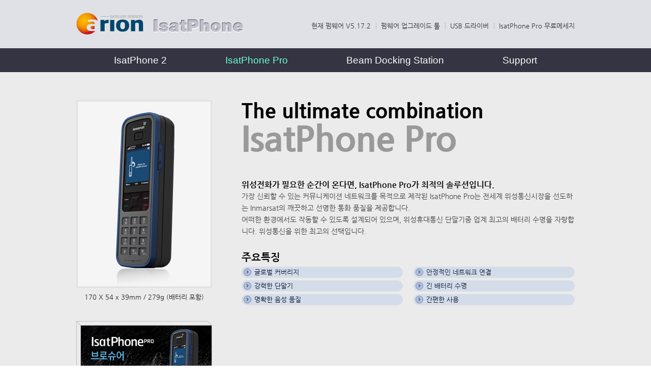

--- FILE ---
content_type: text/html;charset=utf-8
request_url: http://isatphone.co.kr/isatphone/isatphone_pro.jsp
body_size: 12535
content:


<!DOCTYPE html PUBLIC "-//W3C//DTD XHTML 1.0 Transitional//EN" "http://www.w3.org/TR/xhtml1/DTD/xhtml1-transitional.dtd">
<html xmlns="http://www.w3.org/1999/xhtml">
<head>
<meta http-equiv="Content-Type" content="text/html; charset=utf-8" />
<title>IsatPhone</title>
<link rel="stylesheet" type="text/css" href="/css/import.css" />
<link href="/images/common/favicon.ico" rel="shortcut icon" type="image/x-icon" />
<script type="text/javascript" src="/js/jQuery/jquery-2.1.0.min.js"></script>
</head>
<script>
function checkMenu(url){
	$("#gnb a[href='"+url+"']").attr('class','gnb_on');
	$("#gnb a[href!='"+url+"']").attr('class','gnb');
}

function checkSubMenu(url){
	$("#snb a[href='"+url+"']").attr('class','snb_on');
	$("#snb a[href!='"+url+"']").attr('class','snb');
}
</script>
<body>
<div id="wrap">
	<div id="header">
		<div id="top">
			<h1><a href="/index.jsp" target="_blank"><img src="/images/common/logo_arion.png" width="132" height="43" alt="arion" /></a></h1>
			<h2><a href="/index.jsp"><img src="/images/common/logo_isatphone.png" width="177" height="27" /></a></h2>
			<ul>
				<li style="background:none;"><a href="/download/IsatPhone_Pro_firmware_version_5_17_2.zip" target="_blank">현재 펌웨어 V5.17.2</a></li>
				<li><a href="/download/FirmwareUpgradeTool.zip" target="_blank" >펌웨어 업그레이드 툴</a></li>
				<li><a href="/download/IsatPhone_Usb_Drivers.zip" target="_blank">USB 드라이버</a></li>
				<li style="margin-right:0px;"><a href="#"  onclick="window.open('http://connect.inmarsat.com/Services/Land/IsatPhone/SMS/sms.html','_blank','width=400,height=520, top=50,location=no,directories=no,status=no,toolbar=no,menubar=no,scrollbars=no')">IsatPhone Pro 무료메세지</a></li>
			</ul>
		</div>
		<div id="gnb">
			<ul>
				<li><a href="/isatphone/isatphone2.jsp" class="gnb">IsatPhone 2</a></li>
				<li><a href="/isatphone/isatphone_pro.jsp" class="gnb">IsatPhone Pro</a></li>
				<li><a href="/isatdock/isatdock_marine.jsp" class="gnb">Beam Docking Station</a></li>
				<li><a href="/support/support.jsp" class="gnb">Support</a></li>
			</ul>
		</div>
	</div>

<script type="text/javascript">
<!--
$(function(){
	checkMenu('/isatphone/isatphone_pro.jsp');
});
//-->
</script>
<div id="container01">
	<div id="contents"> 
		<!--왼쪽 이미지-->
		<div id="section_img"> <img src="/images/isatphone/02_img01.jpg" alt="IsatPhone2" />
			<p>170 X 54 x 39mm  / 279g (배터리 포함)</p>
			<ul>
				<li><a href="/download/IsatPhonePro-overview.pdf" target="_blank"><img src="/images/support/b_isat_bro.jpg" width="267" height="115" alt="IsatPhone pro 브로슈어" /></a></li>
				<li><a href="/download/IsatPhone+Pro+UG+Oct+2011.pdf" target="_blank"><img src="/images/support/b_isat_guide.jpg" width="267" height="115" alt="IsatPhone pro 사용자 가이드" /></a></li>
				<li><a href="/download/IsatPhone Pro QSG June 2010 EN.pdf" target="_blank"><img src="/images/support/b_isat_quick.jpg" width="267" height="115" alt="IsatPhone pro 퀵 스타트 가이드" /></a></li>
			</ul>
		</div>
		<!--//왼쪽 이미지--> 
		<!--오른쪽 내용-->
		<div id="section_info">
			<h2>The ultimate combination</h2>
			<h1>IsatPhone Pro</h1>
			<p class="textA"><em>위성전화가 필요한 순간이 온다면, IsatPhone Pro가 최적의 솔루션입니다.</em><br />
				가장 신뢰할 수 있는 커뮤니케이션 네트워크를 목적으로 제작된 IsatPhone Pro는 전세계 위성통신시장을 
				선도하는 Inmarsat의 깨끗하고 선명한 통화 품질을 제공합니다. <br />
				어떠한 환경에서도 작동할 수 있도록 설계되어 있으며, 위성휴대통신 단말기중 업계 최고의 배터리 수명을 
				자랑합니다. 위성통신을 위한 최고의 선택입니다. </p>
			<dl class="group_A">
				<dt>주요특징</dt>
				<dd>
					<ul>
						<li>글로벌 커버리지</li>
						<li>강력한 단말기</li>
						<li>명확한 음성 품질</li>
					</ul>
					<ul class="fr">
						<li>안정적인 네트워크 연결</li>
						<li>긴 배터리 수명</li>
						<li>간편한 사용</li>
					</ul>
				</dd>
			</dl>
			<iframe width="655" height="399" src="http://www.youtube.com/embed/oP4ecwzhdyA" frameborder="0" allowfullscreen="true" class="mt55"></iframe>
		</div>
		<!--//오른쪽 내용--> 
	</div>
</div>
<!--//제품설명--> 
<!--제품상세-->
<div id="container02" class="line_A mb0">
	<h3>제품 상세 정보</h3>
	<table width="100%" border="0" cellspacing="0" cellpadding="0" summary="Highlights" class="list_A">
		<colgroup>
		<col width="200"/>
		<col width="130"/>
		</colgroup>
		<tr>
			<th rowspan="6"  scope="rowgroup" class="bg_A">Highlights</th>
			<th scope="row" class="bg_B">기본 기능</th>
			<td>위성전화, 음성사서함, 문자메시지, 이메일, GPS 위치정보</td>
		</tr>
		<tr>
			<th scope="row" class="bg_B">배터리 수명</th>
			<td><span>휴대위성전화기 업계 최장</span><br />
				최장 8시간 연속통화와 통화대기 100시간 </td>
		</tr>
		<tr>
			<th scope="row" class="bg_B">작동환경</th>
			<td><span>거친 환경에서도 사용가능한 설계</span><br />
				먼지 및 충격 저항 : IP54<br />
				작동 온도 : -20°C ~ 55°C<br />
				습도 내성 : 0 ~ 95% </td>
		</tr>
		<tr>
			<th scope="row" class="bg_B">블루투스 지원</th>
			<td><span>블루투스를 지원하는 유일한 휴대위성전화기</span><br />
				편리한 핸즈프리 사용을 위하여 위성전화기를 옆에 두고 안테나를 펴 두십시오. </td>
		</tr>
		<tr>
			<th scope="row" class="bg_B">간편한 사용</th>
			<td>직관적인 GSM-스타일 인터페이스<br />
				가시도가 높은 컬러액정<br />
				장갑을 착용한 상태에서도 다이얼이 가능한 큼직한 키패드</td>
		</tr>
		<tr>
			<th scope="row" class="bg_B">네트워크 연결</th>
			<td>임무수행이 가능한 정지궤도 위성을 통한 네트워크<br />
				높은 통화성사율</td>
		</tr>
	</table>
	<table width="100%"  border="0" cellpadding="0" cellspacing="0" summary="Specification" class="list_A" >
		<colgroup>
		<col width="200"/>
		<col width="130"/>
		<col width="150"/>
		</colgroup>
		<!--제품규격-->
		
		<tr>
			<th rowspan="27" scope="rowgroup" class="bg_A">Specification</th>
			<th rowspan="9" scope="rowgroup" class="bg_B">제품규격</th>
			<th scope="row" class="bg_C">크기</th>
			<td>170 x 54 x 39mm</td>
		</tr>
		<tr>
			<th scope="row" class="bg_C">무게</th>
			<td>279g (배터리 포함)</td>
		</tr>
		<tr>
			<th scope="row" class="bg_C">디스플레이</th>
			<td>High visibility colour screen</td>
		</tr>
		<tr>
			<th scope="row" class="bg_C">인터페이스</th>
			<td>Micro USB<br />
				Audio socket<br />
				Antenna port<br />
				Bluetooth 2.0 <br />
			</td>
		</tr>
		<tr>
			<th scope="row" class="bg_C">방수, 방진 보호등급</th>
			<td>IP54</td>
		</tr>
		<tr>
			<th scope="row" class="bg_C">작동온도</th>
			<td>-20°C ~ 55°C</td>
		</tr>
		<tr>
			<th scope="row" class="bg_C">보관온도</th>
			<td>-20°C ~ 70°C  (배터리 포함)</td>
		</tr>
		<tr>
			<th scope="row" class="bg_C">충전온도</th>
			<td>0°C ~ 45°C</td>
		</tr>
		<tr>
			<th scope="row" class="bg_C">습도 허용범위</th>
			<td>0 ~ 95%</td>
		</tr>
		<!--배터리-->
		<tr>
			<th rowspan="5" scope="rowgroup" class="bg_B">배터리</th>
			<th scope="row"  class="bg_C">타입</th>
			<td>Lithium-ion, 3.7 volts</td>
		</tr>
		<tr>
			<th scope="row" class="bg_C">연속통화시간</th>
			<td>8시간</td>
		</tr>
		<tr>
			<th scope="row" class="bg_C">통화대기시간</th>
			<td>100시간</td>
		</tr>
		<tr>
			<th scope="row" class="bg_C">충전시간</th>
			<td>3.5 시간</td>
		</tr>
		<tr>
			<td colspan="2">- 배터리 수명을 위하여 사용하지 않은 상태에서 완충 혹은 일부 충전사태로 보관하지 마십시오. <br />
				- 보관을 위한 최적의 충전상태는 80%입니다. <br />
				- 배터리는 전화기에서 분리하여 접촉부분을 보호하여 건조한 상태로 보관하여 주십시오. <br />
				- 보관을 위한 최적의 조건은 -20~+20도 사이입니다. <br />
				- 배터리 잔량을 확인하시고 매 3개월마다 테스트를 하여 주십시오. <br />
				- 배터리 잔량이 40% 이하일 경우 충전하여 주십시오. <br />
				- 보관상태에 따라 빈번한 점검과 충전이 필요할 수 있습니다. <br />
				- 배터리 잔량이 거의 없을 시에는 충전표시가 화면에 나타날 때까지 시간이 걸릴 수 있습니다.<br />
				- 배터리 잔량을 %로 확인하려면 About>Settings에서 설정을 바꾸십시오.<br />
			</td>
		</tr>
		<!--서비스-->
		<tr>
			<th rowspan="8" scope="rowgroup" class="bg_B">서비스</th>
			<th scope="row" class="bg_C">위성전화</th>
			<td>2.4kbps 음성코덱<br />
				스피커폰 옵션 </td>
		</tr>
		<tr>
			<th scope="row" class="bg_C">음성다이얼</th>
			<td>단축다이얼 1</td>
		</tr>
		<tr>
			<th scope="row" class="bg_C">부가음성서비스</th>
			<td>통화내역Call history<br />
				발신자표시Caller ID<br />
				통화대기Call waiting<br />
				착신전환<br />
				통화보류<br />
				음성회의<br />
				통화차단<br />
				단축다이얼<br />
				고정번호 다이얼 </td>
		</tr>
		<tr>
			<th scope="row" class="bg_C">Text-to-text</th>
			<td>알파벳160자 / 알파벳 외 74자 <br />
				일반메시지, 예약메시지</td>
		</tr>
		<tr>
			<th scope="row" class="bg_C">Text-to-email</th>
			<td>알파벳160자 / 알파벳 외 74자 <br />
				수신이메일 160자 </td>
		</tr>
		<tr>
			<th scope="row" class="bg_C">웹 메시지<br />
				-to-IsatPhone Pro</th>
			<td>www.message.inmarsat.com 에서 무료이용</td>
		</tr>
		<tr>
			<th scope="row" class="bg_C">GPS 위치정보</th>
			<td>위치 보기<br />
				문자/이메일로 발송 </td>
		</tr>
		<tr>
			<th scope="row" class="bg_C">데이터 통신</th>
			<td>20kbps</td>
		</tr>
		<!--기타-->
		<tr>
			<th rowspan="4" scope="rowgroup" class="bg_B">기타</th>
			<th scope="row" class="bg_C">부가기능</th>
			<td>달력
				알람
				계산기
				타이머 - 소리알림
				마이크 음소거 </td>
		</tr>
		<tr>
			<th scope="row" class="bg_C">연락처 동기화</th>
			<td>MS Outlook 2007 (PC)
				호환 O/S: Windows XP Pro
				SP3, <br />
				Windows Vista SP1 </td>
		</tr>
		<tr>
			<th scope="row" class="bg_C">지원언어</th>
			<td>아랍어, 중국어, 영어, 프랑스어, 일본어, 포르투갈어, 러시아어, 스페인어 </td>
		</tr>
		<tr>
			<th scope="row" class="bg_C">보안</th>
			<td>키패드 잠금, 전화 잠금, SIM과 네트웍 레벨</td>
		</tr>
	</table>
	<table width="100%"  border="0" cellpadding="0" cellspacing="0" summary="Accessories" class="list_A" >
		<colgroup>
		<col width="200"/>
		<col width="130"/>
		<col width="150"/>
		</colgroup>
		<tr>
			<th rowspan="6" scope="rowgroup" class="bg_A">Accessories</th>
			<th rowspan="6" scope="rowgroup" class="bg_B">In box</th>
			<th scope="row">배터리 충전기</th>
			<td>충전기 및 범용 플러그 어댑터<br />
				차량용 충전기 - 10-30 volts<br />
				PC용 충전기 - micro USB cable<br />
			</td>
		</tr>
		<tr>
			<th colspan="2" scope="row">유선 핸즈프리 헤드셋</th>
		</tr>
		<tr>
			<th colspan="2" scope="row">스트랩</th>
		</tr>
		<tr>
			<th colspan="2" scope="row">퀵 스타트 가이드(8개 언어)</th>
		</tr>
		<tr>
			<th colspan="2" scope="row">보증서</th>
		</tr>
		<tr>
			<th colspan="2" scope="row">CD</th>
		</tr>
	</table>
</div>

<div id="footer">
		<h1>아리온통신(주)</h1>
		<dl>
			<dt>사업자등록번호</dt>
			<dd>107-86-47974</dd>
			<dt>통신판매신고번호</dt>
			<dd>영등포 19-1796호</dd>
			<dt>Fax</dt>
			<dd>02-6309-6809</dd>
			<dt>E-mail</dt>
			<dd><a href="mailto:sales@arionit.com" >sales@arionit.com</a></dd>
			<dt>Tel</dt>
			<dd>02-6309-6800</dd>
		</dl>
		<p>Copyright ⓒ Arion Communication.Co.,Ltd. All Rights Reserved.</p>
	</div>
</div>
</body>
</html>




--- FILE ---
content_type: text/css
request_url: http://isatphone.co.kr/css/import.css
body_size: 124
content:
@charset "utf-8";
/* CSS Document */

@import url('common.css');
@import url('layout.css');
@import url('style.css');


--- FILE ---
content_type: text/css
request_url: http://isatphone.co.kr/css/common.css
body_size: 6748
content:
@charset "utf-8";


/********** 공통요소 CSS **********/
body,div,dl,dt,dd,ul,ol,li,h1,h2,h3,h4,h5,form,fieldset,p,button { margin:0; padding:0;}
body,div,dl,dt,dd,h1,h2,h3,h4,h5,form,fieldset,p,th,td,input {font-family:'나눔고딕',NanumGothic,nanumgothicweb,'돋움',dotum,Arial,Helvetica,sans-serif;}
body{font-size:13px; color:#444;}

@font-face {font-family:nanumgothicweb;src:url(/font/NanumGothic.eot);src:local(※), url(/font/NanumGothic.woff) format('woff');}
@font-face {font-family:nanumgothicBold;src:url(/font/NanumGothicBold.eot);src:local(※), url(/font/NanumGothicBold.woff) format('woff');}
@font-face {font-family:nanumgothicExtra;src:url(/font/NanumGothicExtraBold.eot);src:local(※), url(/font/NanumGothicExtraBold.woff) format('woff');}

img {border:0; vertical-align:top;}
fieldset {border:0; margin:0; padding:0;}
textarea {margin:0; border:1px solid #cccccc; font-family:'나눔고딕',NanumGothic,nanumgothicweb,'돋움',dotum,Arial,Helvetica,sans-serif; font-size:12px;}
select, input {font-family:'나눔고딕',NanumGothic,nanumgothicweb,'돋움',dotum,Arial,Helvetica,sans-serif; vertical-align:middle; }
input[type=checkbox], input[type=radio] { border:none; height:auto; }
ul, ol {list-style-type : none;}
dt, dd, h1 , h2, h3, h4, h5, h6 {padding:0; margin:0;}
select {padding:5px 0; height:35px; color:#777; font-size:12px; border:1px solid #d6d6d6;}

a,
a:link,
a:visited,
a:active {background:none; color:#444; text-decoration:none;}
a:hover,
a:focus {background:none; color:#444; text-decoration:none;}

legend {visibility:hidden; height:0; width:0; font-size:0; line-height:0; overflow:hidden; left:-9999px; top:-9999px;}
hr {visibility:hidden; height:0; width:0; font-size:0; line-height:0; overflow:hidden; position:absolute; left:-9999px; top:-9999px;}
em, address {font-style:normal;}
button {background:transparent; border:0; font-family:'나눔고딕',NanumGothic,nanumgothicweb,'돋움',dotum,Arial,Helvetica,sans-serif; font-size:12px; cursor:pointer; padding:0; overflow:visible; vertical-align:top;}
table {border-collapse:collapse; border-spacing:0;}


/* floating */
.fl {float:left !important;}
.fr {float:right !important;}

.clear {clear:both !important; height:0;  font-size:1px;}

/* align */
.al {text-align:left !important;}
.ac {text-align:center !important;}
.ar {text-align:right !important;}

.vt {vertical-align:top !important;}
.vm {vertical-align:middle !important;}
.vb {vertical-align:bottom !important;}

/* font size */
.f11 {font-size:11px !important;}
.f12 {font-size:12px !important;}
.f13 {font-size:13px !important;}
.f14 {font-size:14px !important;}
.f15 {font-size:15px !important;}
.f20 {font-size:20px !important;}

/* font weight */
.fwb {font-family:nanumgothicBold !important;}
.fwn {font-weight:normal !important;}

/* letter-spacing */
.ls0 {letter-spacing:0 !important;}
.ls1 {letter-spacing:-1px !important;}

/* font color */
.fcB {color:#0d9cd1 !important;}
.fcGrayB {color:#464646 !important;}
.fcR {color:#f04d4d !important;}
.fcY { color:#9e7145 !important;}
.fcK {color:#000 !important;}

/* padding, margin style */
.p0		{padding:0 !important;}

.pt0	{padding-top:0 !important;}
.pt5	{padding-top:5px !important;}
.pt10	{padding-top:10px !important;}
.pt15	{padding-top:15px !important;}
.pt20	{padding-top:20px !important;}
.pt25	{padding-top:25px !important;}
.pt30	{padding-top:30px !important;}
.pt35	{padding-top:35px !important;}
.pt40	{padding-top:40px !important;}
.pt45	{padding-top:45px !important;}
.pt50	{padding-top:50px !important;}

.pr0	{padding-right:0px !important;}
.pr5	{padding-right:5px !important;}
.pr10	{padding-right:10px !important;}
.pr15	{padding-right:15px !important;}
.pr20	{padding-right:20px !important;}
.pr25	{padding-right:25px !important;}
.pr30	{padding-right:30px !important;}
.pr35	{padding-right:35px !important;}
.pr40	{padding-right:40px !important;}
.pr45	{padding-right:45px !important;}
.pr50	{padding-right:50px !important;}

.pb0	{padding-bottom:0 !important;}
.pb5	{padding-bottom:5px !important;}
.pb10	{padding-bottom:10px !important;}
.pb15	{padding-bottom:15px !important;}
.pb20	{padding-bottom:20px !important;}
.pb25	{padding-bottom:25px !important;}
.pb30	{padding-bottom:30px !important;}
.pb35	{padding-bottom:35px !important;}
.pb40	{padding-bottom:40px !important;}
.pb45	{padding-bottom:45px !important;}
.pb50	{padding-bottom:50px !important;}

.pl0	{padding-left:0px !important;}
.pl5	{padding-left:5px !important;}
.pl10	{padding-left:10px !important;}
.pl15	{padding-left:15px !important;}
.pl20	{padding-left:20px !important;}
.pl25	{padding-left:25px !important;}
.pl30	{padding-left:30px !important;}
.pl35	{padding-left:35px !important;}
.pl40	{padding-left:40px !important;}
.pl45	{padding-left:45px !important;}
.pl50	{padding-left:50px !important;}




.m0		{margin:0 !important;}

.mt0	{margin-top:0px !important;}
.mt5	{margin-top:5px !important;}
.mt10	{margin-top:10px !important;}
.mt15	{margin-top:15px !important;}
.mt20	{margin-top:20px !important;}
.mt25	{margin-top:25px !important;}
.mt30	{margin-top:30px !important;}
.mt35	{margin-top:35px !important;}
.mt40	{margin-top:40px !important;}
.mt45	{margin-top:45px !important;}
.mt50	{margin-top:50px !important;}
.mt55	{margin-top:55px !important;}

.mr0	{margin-right:0px !important;}
.mr5	{margin-right:5px !important;}
.mr10	{margin-right:10px !important;}
.mr15	{margin-right:15px !important;}
.mr20	{margin-right:20px !important;}
.mr25	{margin-right:25px !important;}
.mr30	{margin-right:30px !important;}
.mr35	{margin-right:35px !important;}
.mr40	{margin-right:40px !important;}
.mr45	{margin-right:45px !important;}
.mr50	{margin-right:50px !important;}

.mb0	{margin-bottom:0px !important;}
.mb5	{margin-bottom:5px !important;}
.mb10	{margin-bottom:10px !important;}
.mb15	{margin-bottom:15px !important;}
.mb20	{margin-bottom:20px !important;}
.mb25	{margin-bottom:25px !important;}
.mb30	{margin-bottom:30px !important;}
.mb35	{margin-bottom:35px !important;}
.mb40	{margin-bottom:40px !important;}
.mb45	{margin-bottom:45px !important;}
.mb50	{margin-bottom:50px !important;}
.mb55	{margin-bottom:55px !important;}

.ml0	{margin-left:0px !important;}
.ml5	{margin-left:5px !important;}
.ml10	{margin-left:10px !important;}
.ml15	{margin-left:15px !important;}
.ml20	{margin-left:20px !important;}
.ml25	{margin-left:25px !important;}
.ml30	{margin-left:30px !important;}
.ml35	{margin-left:35px !important;}
.ml40	{margin-left:40px !important;}
.ml45	{margin-left:45px !important;}
.ml50	{margin-left:50px !important;}




--- FILE ---
content_type: text/css
request_url: http://isatphone.co.kr/css/layout.css
body_size: 3167
content:
@charset "utf-8";
/* CSS Document */
#wrap { width:100%;  min-width:980px;}

/*상단*/
#header { background-color:#e0e1e6;  overflow:auto;}
#header #top { width:980px; height:95px; margin:auto;}
#header #top h1 { float:left; margin-top:25px;}
#header #top h2 { float:left; margin-top:38px; margin-left:20px;}
#header #top ul { float:right;}
#header #top li { float:left; font-size:13px; margin:43px 10px 0 0; padding-left:10px; background:url(/images/common/top_line.gif) no-repeat left 2px;}
#header #top a { color:#343442;}

#header #gnb { background-color:#343442; overflow:auto; text-align:center;}
#header #gnb ul {  font-size:19px; font-family:Arial;}
#header #gnb li { display:inline; padding:0 55px;}
#header #gnb a { color:#fff; display:inline-table; line-height:47px;}
#header #gnb a.gnb:hover,a.gnb:focus { color:#6fffd1;}
#header #gnb .gnb_on{ color:#6fffd1;}

#snb { background-color:#7f7f9a;  text-align:center; border-top: 1px solid #b2b2cb;}
#snb ul { font-size:14px; font-family:Arial;}
#snb li { display:inline; padding:0 30px;}
#snb a { color:#d4dfff; display:inline-table; line-height:31px;}
#snb a.snb:hover,a.snb:focus { color:#c1ff6f;}
#snb .snb_on{ color:#c1ff6f;}

/*하단*/
#footer { clear:both; text-align:center; line-height:23px; padding:30px 0; }
#footer h1 { font-size:14px; color:#000; font-weight:normal; font-family:nanumgothicBold;}
#footer dt { display:inline; font-size:12px; font-weight:normal; font-family:nanumgothicBold; padding-right:3px;}
#footer dd { display:inline; font-size:12px; padding-right:15px;}
#footer p {font-size:12px;}

/*메인*/
#main { background:url(/images/common/main_bg.gif); padding:60px 0; border-top: 1px solid #b2b2cb; border-bottom: 1px solid #000;}
#sc_main { width:990px; margin:auto; border:3px #000 solid; display:table; }
#sc_main ul { border-top:1px #000000 solid;}
#sc_main li {float:left;}

/*subpage*/
#container01 { background-color:#ebebeb; padding:55px 0;}
#contents { width:980px; margin:auto; overflow:auto; display:table;}

#section_img { float:left; width:267px;}
#section_img p { text-align:center; margin:10px 0 40px; color:#242424;}
#section_img li { margin-bottom:6px;}

#section_info { float:right; width:655px;  line-height:23px;}
#section_info h1 { color:#999; font-size:70px; line-height:70px; font-weight:normal; font-family:nanumgothicExtra;  Letter-spacing:-1.5px;}
#section_info h2 { color:#000; font-size:40px; line-height:40px; font-weight:normal; font-family:nanumgothicExtra;}
#section_info h4 { color:#999; font-size:58px; line-height:58px; font-weight:normal; font-family:nanumgothicExtra;  Letter-spacing:-1.5px;}
#section_info h5 { color:#000; font-size:30px; line-height:30px; font-weight:normal; font-family:nanumgothicExtra;}
#section_info .textA { margin-top:45px; font-size:14px; }
#section_info .textA em {font-weight:normal; font-family:nanumgothicBold; color:#000; font-size:16px;}


#container02 { width:980px; margin:40px auto; }
#container02 h3 { font-size:30px; line-height:30px; font-weight:normal; font-family:nanumgothicBold; margin-bottom:10px; color:#000; text-align:center;}






--- FILE ---
content_type: text/css
request_url: http://isatphone.co.kr/css/style.css
body_size: 2324
content:
@charset "utf-8";
/* CSS Document */

.group_A dt { color:#000; font-size:20px; line-height:20px; font-weight:normal; font-family:nanumgothicBold; margin:30px 0 8px;}
.group_A dd { clear:both;}
.group_A ul { float:left; width:317px;}
.group_A li { background:url(/images/common/bu01.png) no-repeat; margin-bottom:5px; line-height:22px; color:#0a1c38; padding-left:25px; font-size:13px;}
.bu_B {background:url(/images/common/bu02.png) no-repeat; line-height:22px; color:#212121; padding-left:25px; font-size:13px;}

.group_B dt { font-weight:normal; font-family:nanumgothicBold; color:#000; font-size:15px; margin-top:15px;}

.bu_A dt { font-weight:normal; font-family:nanumgothicBold; color:#000; font-size:15px; background:url(/images/common/bu_s.jpg) no-repeat left; padding-left:14px;}
.bu_A dd { line-height:25px;}



/*IsatDock 아이콘*/
.sub_ico { margin:15px 0; width:100%; display:table;}
.sub_ico li { float:left; margin-left:6px;}

/*리스트*/
.list_A { width:100%; border-top:#40404d 1px solid; border-right:#ebebeb 1px solid;}
.list_A th { border-bottom:#c9c9cd 1px solid;  padding:15px 20px; vertical-align:middle; text-align:left;}
.list_A td { border-bottom:#c9c9cd 1px solid; line-height:20px; padding:15px 20px; vertical-align:top; background-color:#fff;}
.list_A b { font-weight:normal; font-family:nanumgothicBold; color:#000;}


.bg_A {background-color:#d8dae7; font-size:25px; line-height:25px; font-weight:normal; font-family:nanumgothicBold; color:#1d1d3b;}
.bg_B {background-color:#e6e7f2; font-size:14px; font-weight:normal; font-family:nanumgothicBold; color:#000;}
.bg_C {background-color:#f1f1f9; font-weight:normal; font-family:nanumgothicBold; color:#000;}

.line_A { border-bottom:#40404d 1px solid;}
.line_B { background:url(/images/common/line_dot.gif) repeat-x top; padding:70px 0;}

.list_pd td { padding:30px 20px;}
.list_pd th { padding:30px 20px;}


/*버튼*/
.btn_A a { display: inline-block; background:url(/images/common/btn01_bg.jpg) repeat-x; font-size:14px; font-family:nanumgothicBold; color:#fff; line-height:39px; padding:0 17px 0 20px;}
.btn_B a { display: inline-block; background:url(/images/common/btn02_bg.jpg) repeat-x; font-size:14px; font-family:nanumgothicBold; color:#fff; line-height:39px; padding:0 17px 0 20px;}



